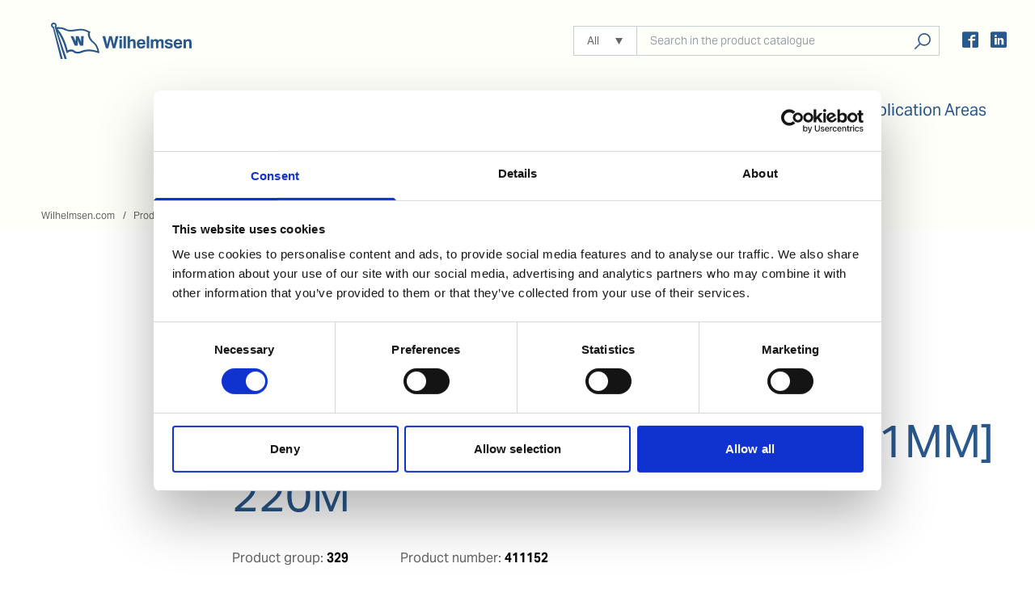

--- FILE ---
content_type: text/html; charset=utf-8
request_url: https://www.wilhelmsen.com/product-catalogue/products/ropes/high-performance-mooring-rope/acera-amundsen-sba/acera-amundsen-sba-s75-31mm-220m/
body_size: 20227
content:

<!DOCTYPE html>
<html lang="en" prefix="og: http://ogp.me/ns#">


<head>
    
<meta http-equiv="Content-Type" content="text/html; charset=utf-8">
<meta http-equiv="X-UA-Compatible" content="IE=edge">
<meta name="viewport" content="width=device-width"/>
<link rel="icon" type="image/png" href="/Static/prod/images/favicon.png"/>
<link href="/Static/prod/css/product-catalogue/MonserratFont.css?v=BeY0CFVKl87BkbISiDITe6w0keizYTxo6JNWiI1VMFg" />
<link rel="stylesheet" href="/prod/css/react.css?v=YBF35zba1HXUFkCGnuoUTAjiydNkxhiuKQEBBOzx7kk" />
        <link rel="stylesheet" href="/prod/css/main.css?v=IZkR1qjUIlLg4o2kQyV2ZkV6xnLEBMAnL5x7ZUYRe3g" />
    <script type="application/ld&#x2B;json">
        {
          "@context": "https://schema.org",
          "@type": "Organization",
          "url": "https://www.wilhelmsen.com/product-catalogue/products/ropes/high-performance-mooring-rope/acera-amundsen-sba/acera-amundsen-sba-s75-31mm-220m/",
          "logo": "https://www.wilhelmsen.com/Static/prod/images/logo--large.png"
        }
    </script>



    <title>ACERA AMUNDSEN SBA S75 [31MM] 220M</title>



<meta name="google-site-verification" content="LzZ5PmNZf7MYokcuK7x0xXtEbwm4ufU-btLeMgt0Iys"/>

<link rel="canonical" href="https://www.wilhelmsen.com/product-catalogue/products/ropes/high-performance-mooring-rope/acera-amundsen-sba/acera-amundsen-sba-s75-31mm-220m/"/>

<meta name="DC.Title" content="ACERA AMUNDSEN SBA S75 [31MM] 220M - Wilhelmsen">
<meta name="DC.Creator" content="Wilhelmsen">
            <meta name="Description" content="">

<meta name="DC.Date" content="2020-04-21">
<meta name="DC.Date.Available" content="2020-04-21">
<meta name="DC.Type" content="">
<meta name="DC.Format" content="text/html">
<meta name="DC.Identifier.URL" content="/product-catalogue/products/ropes/high-performance-mooring-rope/acera-amundsen-sba/acera-amundsen-sba-s75-31mm-220m/">
<meta name="DC.Language" content="en">
<meta name="DC.Language.Preference" content="en">
<meta name="DC.Publisher" content="Wilhelmsen">

<meta name="author" content="Wilhelmsen">
<meta name="creation_date" content="Tue, 21 Apr 2020 11:02:22 GMT">
<meta name="last-modified" content="Tue, 21 Apr 2020 11:02:22 GMT">
<meta name="revised" content="Tue, 21 Apr 2020 11:02:22 GMT">

<meta property="og:site_name" content="Wilhelmsen">
<meta property="og:title" content="ACERA AMUNDSEN SBA S75 [31MM] 220M - Wilhelmsen">
            <meta property="og:description" content=""/>

<meta property="og:type" content="website">
            <meta data-react-helmet="true" property="og:image" content="https://www.wilhelmsen.com/globalassets/ww_logo_200x135.png?width=200&amp;preset=metaimage">
            <meta data-react-helmet="true" property="og:image:secure_url" content="https://www.wilhelmsen.com/globalassets/ww_logo_200x135.png?width=200&amp;preset=metaimage">
            <meta data-react-helmet="true" property="og:image:width" content="200">
            <meta data-react-helmet="true" property="og:image:height" content="200">


<meta property="og:url" content="https://www.wilhelmsen.com/product-catalogue/products/ropes/high-performance-mooring-rope/acera-amundsen-sba/acera-amundsen-sba-s75-31mm-220m/">
<meta name="application-name" content="Wilhelmsen">


    <link rel='stylesheet' type='text/css' data-f-resource='EPiServerForms.css' href='/Util/EPiServer.Forms/EPiServerForms.css' />
<script>
!function(T,l,y){var S=T.location,k="script",D="instrumentationKey",C="ingestionendpoint",I="disableExceptionTracking",E="ai.device.",b="toLowerCase",w="crossOrigin",N="POST",e="appInsightsSDK",t=y.name||"appInsights";(y.name||T[e])&&(T[e]=t);var n=T[t]||function(d){var g=!1,f=!1,m={initialize:!0,queue:[],sv:"5",version:2,config:d};function v(e,t){var n={},a="Browser";return n[E+"id"]=a[b](),n[E+"type"]=a,n["ai.operation.name"]=S&&S.pathname||"_unknown_",n["ai.internal.sdkVersion"]="javascript:snippet_"+(m.sv||m.version),{time:function(){var e=new Date;function t(e){var t=""+e;return 1===t.length&&(t="0"+t),t}return e.getUTCFullYear()+"-"+t(1+e.getUTCMonth())+"-"+t(e.getUTCDate())+"T"+t(e.getUTCHours())+":"+t(e.getUTCMinutes())+":"+t(e.getUTCSeconds())+"."+((e.getUTCMilliseconds()/1e3).toFixed(3)+"").slice(2,5)+"Z"}(),iKey:e,name:"Microsoft.ApplicationInsights."+e.replace(/-/g,"")+"."+t,sampleRate:100,tags:n,data:{baseData:{ver:2}}}}var h=d.url||y.src;if(h){function a(e){var t,n,a,i,r,o,s,c,u,p,l;g=!0,m.queue=[],f||(f=!0,t=h,s=function(){var e={},t=d.connectionString;if(t)for(var n=t.split(";"),a=0;a<n.length;a++){var i=n[a].split("=");2===i.length&&(e[i[0][b]()]=i[1])}if(!e[C]){var r=e.endpointsuffix,o=r?e.location:null;e[C]="https://"+(o?o+".":"")+"dc."+(r||"services.visualstudio.com")}return e}(),c=s[D]||d[D]||"",u=s[C],p=u?u+"/v2/track":d.endpointUrl,(l=[]).push((n="SDK LOAD Failure: Failed to load Application Insights SDK script (See stack for details)",a=t,i=p,(o=(r=v(c,"Exception")).data).baseType="ExceptionData",o.baseData.exceptions=[{typeName:"SDKLoadFailed",message:n.replace(/\./g,"-"),hasFullStack:!1,stack:n+"\nSnippet failed to load ["+a+"] -- Telemetry is disabled\nHelp Link: https://go.microsoft.com/fwlink/?linkid=2128109\nHost: "+(S&&S.pathname||"_unknown_")+"\nEndpoint: "+i,parsedStack:[]}],r)),l.push(function(e,t,n,a){var i=v(c,"Message"),r=i.data;r.baseType="MessageData";var o=r.baseData;return o.message='AI (Internal): 99 message:"'+("SDK LOAD Failure: Failed to load Application Insights SDK script (See stack for details) ("+n+")").replace(/\"/g,"")+'"',o.properties={endpoint:a},i}(0,0,t,p)),function(e,t){if(JSON){var n=T.fetch;if(n&&!y.useXhr)n(t,{method:N,body:JSON.stringify(e),mode:"cors"});else if(XMLHttpRequest){var a=new XMLHttpRequest;a.open(N,t),a.setRequestHeader("Content-type","application/json"),a.send(JSON.stringify(e))}}}(l,p))}function i(e,t){f||setTimeout(function(){!t&&m.core||a()},500)}var e=function(){var n=l.createElement(k);n.src=h;var e=y[w];return!e&&""!==e||"undefined"==n[w]||(n[w]=e),n.onload=i,n.onerror=a,n.onreadystatechange=function(e,t){"loaded"!==n.readyState&&"complete"!==n.readyState||i(0,t)},n}();y.ld<0?l.getElementsByTagName("head")[0].appendChild(e):setTimeout(function(){l.getElementsByTagName(k)[0].parentNode.appendChild(e)},y.ld||0)}try{m.cookie=l.cookie}catch(p){}function t(e){for(;e.length;)!function(t){m[t]=function(){var e=arguments;g||m.queue.push(function(){m[t].apply(m,e)})}}(e.pop())}var n="track",r="TrackPage",o="TrackEvent";t([n+"Event",n+"PageView",n+"Exception",n+"Trace",n+"DependencyData",n+"Metric",n+"PageViewPerformance","start"+r,"stop"+r,"start"+o,"stop"+o,"addTelemetryInitializer","setAuthenticatedUserContext","clearAuthenticatedUserContext","flush"]),m.SeverityLevel={Verbose:0,Information:1,Warning:2,Error:3,Critical:4};var s=(d.extensionConfig||{}).ApplicationInsightsAnalytics||{};if(!0!==d[I]&&!0!==s[I]){var c="onerror";t(["_"+c]);var u=T[c];T[c]=function(e,t,n,a,i){var r=u&&u(e,t,n,a,i);return!0!==r&&m["_"+c]({message:e,url:t,lineNumber:n,columnNumber:a,error:i}),r},d.autoExceptionInstrumented=!0}return m}(y.cfg);function a(){y.onInit&&y.onInit(n)}(T[t]=n).queue&&0===n.queue.length?(n.queue.push(a),n.trackPageView({})):a()}(window,document,{src: "https://js.monitor.azure.com/scripts/b/ai.2.gbl.min.js", crossOrigin: "anonymous", cfg: {instrumentationKey: 'cb6cf456-b40c-4b3d-ab66-b078709b0098', disableCookiesUsage: false }});
</script>
<script>
var epi = epi||{}; epi.EPiServer = epi.EPiServer||{}; epi.EPiServer.Forms = epi.EPiServer.Forms||{};
                    epi.EPiServer.Forms.InjectFormOwnJQuery = true;epi.EPiServer.Forms.OriginalJQuery = typeof jQuery !== 'undefined' ? jQuery : undefined;
</script>

    <script src="https://use.typekit.net/qou4yas.js" async></script>
    <script>try{Typekit.load({ async: true });}catch(e){}</script>

    
        <script>
            dataLayer = [
                {
                    'clientIpAddress': '18.225.32.147',
                    'event': 'ipEvent'
                }];
        </script>
        <script>
            (function (w, d, s, l, i) {
                w[l] = w[l] || []; w[l].push({
                    'gtm.start':
                        new Date().getTime(), event: 'gtm.js'
                }); var f = d.getElementsByTagName(s)[0],
                    j = d.createElement(s), dl = l != 'dataLayer' ? '&l=' + l : ''; j.async = true; j.src =
                        'https://www.googletagmanager.com/gtm.js?id=' + i + dl; f.parentNode.insertBefore(j, f);
            })(window, document, 'script', 'dataLayer', 'GTM-PBLLFS');
        </script>

</head>

<body>
<noscript>
    <iframe src="https://www.googletagmanager.com/ns.html?id=GTM-PBLLFS"
            height="0" width="0" style="display: none; visibility: hidden">
    </iframe>
</noscript>





<header class="header">
    <div class="header__top catalogue-header-mobile-none">
        <a href="/" class="header__logo" title="Home">
            <span class="visually-hidden-accessible">
                Home
            </span>
        </a>

        <div class="header__top-column">

<form action="/product-catalogue/search-results/" method="get">                <div class="products-search header__top-search">
                    <div class="custom-select js-custom-select">
                        <label for="globalCategory" class="invisible">Select Category</label>
                        <select name="categoryId" id="globalCategory" class="custom-select__fallback-select">
                                <option value="-1">All</option>
                                <option value="24593">Pumps</option>
                                <option value="24592">Marine Chemicals</option>
                                <option value="24598">Air Tools</option>
                                <option value="24600">Workshop Equipment</option>
                                <option value="24594">Cleaning Equipment</option>
                                <option value="24596">Gases, refrigerants and cylinders</option>
                                <option value="24599">Refrigeration equipment</option>
                                <option value="24597">Welding</option>
                                <option value="24595">Environmental</option>
                                <option value="24601">Ropes</option>
                                <option value="758487">Speciality Marine Lubricants</option>
                                <option value="1621188">Marine Emission Control Solutions</option>
                        </select>
                        <div class="custom-select__widget" role="listbox">
                            <button type="button" class="custom-select__btn">
                                <span class="custom-select__label"></span>
                            </button>
                            <ul class="custom-select__list" role="presentation">
                                    <li class="custom-select__item" role="option" data-category-id="-1">
                                        All
                                    </li>
                                    <li class="custom-select__item" role="option" data-category-id="24593">
                                        Pumps
                                    </li>
                                    <li class="custom-select__item" role="option" data-category-id="24592">
                                        Marine Chemicals
                                    </li>
                                    <li class="custom-select__item" role="option" data-category-id="24598">
                                        Air Tools
                                    </li>
                                    <li class="custom-select__item" role="option" data-category-id="24600">
                                        Workshop Equipment
                                    </li>
                                    <li class="custom-select__item" role="option" data-category-id="24594">
                                        Cleaning Equipment
                                    </li>
                                    <li class="custom-select__item" role="option" data-category-id="24596">
                                        Gases, refrigerants and cylinders
                                    </li>
                                    <li class="custom-select__item" role="option" data-category-id="24599">
                                        Refrigeration equipment
                                    </li>
                                    <li class="custom-select__item" role="option" data-category-id="24597">
                                        Welding
                                    </li>
                                    <li class="custom-select__item" role="option" data-category-id="24595">
                                        Environmental
                                    </li>
                                    <li class="custom-select__item" role="option" data-category-id="24601">
                                        Ropes
                                    </li>
                                    <li class="custom-select__item" role="option" data-category-id="758487">
                                        Speciality Marine Lubricants
                                    </li>
                                    <li class="custom-select__item" role="option" data-category-id="1621188">
                                        Marine Emission Control Solutions
                                    </li>
                            </ul>
                        </div>
                    </div>
                    <div class="products-search__input-wrapper">
                        <label for="globalSearch" class="invisible">Select category</label>
                        <div id="reactAutocompleteGlobal" class="products-search__autocomplete-wrapper" data-class="products-search__input" data-type="search" data-id="globalSearch" data-name="term" data-value="" data-placeholder="Search in the product catalogue">
                            <input class="products-search__input" type="search" id="resultSearch" name="term" autocomplete="off"
                                   placeholder="Search in the product catalogue">
                        </div>
                        <button type="submit" class="products-search__btn">Search products, solutions, people</button>
                    </div>
                </div>
</form>            <span class="menuBtn"></span>
            <button type="button" class="header__top-button header__top-button--mobile">
                <span class="visually-hidden-accessible">Search products, solutions, people</span>
            </button>

            <ul class="social-list social-list--desktop">
                    <li class="social-list__item">
                        <a href="https://www.facebook.com/WilhelmsenShipsService" title="Facebook"></a>
                    </li>
                    <li class="social-list__item">
                        <a href="https://www.linkedin.com/company/wilhelmsen-ships-service/" title="Linkedin"></a>
                    </li>
            </ul>
        </div>
    </div>

    <header class="header"
            id="catalogue-header-root"
            data-front-page-title="Home"
            data-front-page-url="/"
            data-search-accessibility-text="Search products, solutions, people"
            data-current-page-id="500195">
    </header>


</header>


<!-- Breadcrumbs area start -->
        <nav class="breadcrumbs">
            <h2 class="visually-hidden-accessible">
                <span>
                    Breadcrumbs
                </span>
            </h2>
            <ul class="inner breadcrumbs__list">
                        <li class="breadcrumbs__list-item">
                            <a href="/">Wilhelmsen.com</a>
                        </li>
                        <li class="breadcrumbs__list-item">
                            <a href="/product-catalogue/products/">Products</a>
                        </li>
                        <li class="breadcrumbs__list-item">
                            <a href="/product-catalogue/products/ropes/">Ropes</a>
                        </li>
                        <li class="breadcrumbs__list-item">
                            <a href="/product-catalogue/products/ropes/high-performance-mooring-rope/">High Performance Mooring Rope</a>
                        </li>
                        <li class="breadcrumbs__list-item">
                            <a href="/product-catalogue/products/ropes/high-performance-mooring-rope/acera-amundsen-sba/">Acera Amundsen SBA&#x2122;</a>
                        </li>
            </ul>
        </nav>
<!-- Breadcrumbs area end -->

<main class="ww-main-wrapper mainArticle">
    

<div class="inner">

<article class="main-product">
<div class="print-avoid-break-inside">
    <header class="print-only print-product-header">
        <img class="logo" src="/Static/prod/images/logo-wilhelmsen-ShipServices.png" alt="Logo">
            <div class="print-product-header__brand">
                    <img src="https://media.bluestonepim.com/e4deb258-8122-4fdf-9d12-b42f3e0e812d/367f0cdb-a21e-4fbb-828a-b9e3a1decd0c/C0bTiPnIyxeyNtpiXNEYwioy2/p82hl1DBPoza1kL6JKPRNQbuJ.png?h=240&amp;w=160" alt="Timm Logo" title="Timm Logo">

            </div>
    </header>

        <figure class="headBrand">
                <img src="https://media.bluestonepim.com/e4deb258-8122-4fdf-9d12-b42f3e0e812d/367f0cdb-a21e-4fbb-828a-b9e3a1decd0c/C0bTiPnIyxeyNtpiXNEYwioy2/p82hl1DBPoza1kL6JKPRNQbuJ.png?h=240&amp;w=160" alt="Timm Logo" title="Timm Logo">

        </figure>

    <p class="main-product__last-update">Last updated: 30/04/2025 05:22:52</p>

    <h1>ACERA AMUNDSEN SBA S75 [31MM] 220M</h1>

        <section class="product__number">
            <h2 class="visually-hidden-accessible">Product Code</h2>
            <dl class="main-product__code">
                <dt class="main-product__code__term">Product group: </dt>
                <dd class="main-product__code__value">329</dd>

                <dt class="main-product__code__term">Product number: </dt>
                <dd class="main-product__code__value">411152</dd>
            </dl>
        </section>
    <div>
        <img class="hidden print-product-img" alt="Product image" src=""/>
        <p class="intro"></p>
    </div>
</div>

<div class="column primary">



<nav class="context-menu js-sticky">
    <div class="context-menu__container js-context-menu">
        <ul class="context-menu__list">
            <li class="context-menu__item">
                <a class="context-menu__link" href="#description">
                    Product information
                </a>
            </li>
                <li class="context-menu__item">
                    <a class="context-menu__link" href="#specification">
                        Specification
                    </a>
                </li>
                <li class="context-menu__item">
                    <a class="context-menu__link" href="#documents">
                        Documents
                    </a>
                </li>
        </ul>
    </div>
</nav>

<div class="main-product__article js-context-menu-sections product-description-section">

<section class="main-product__section" id="description">
    <h2>Product information</h2>





</section>

    <section class="main-product__section" id="specification">
        <h2>Specification</h2>
        <div class="print-two-columns">

                <div class="main-product__subsection">
                    <h3>General</h3>
                    <table class="main-product__table main-product__table--tech">
                            <tr>
                                <th>Material type and grade</th>
                                <td>Acera H16 (HMPE)</td>
                            </tr>
                    </table>
                </div>

                <div class="main-product__subsection">
                    <h3>Physical properties</h3>
                    <table class="main-product__table main-product__table--tech">
                            <tr>
                                <th>Density</th>
                                <td>0.97 (floating)</td>
                            </tr>
                            <tr>
                                <th>Jacketed</th>
                                <td>false</td>
                            </tr>
                            <tr>
                                <th>Line Construction </th>
                                <td>12x1 braided</td>
                            </tr>
                            <tr>
                                <th>Line Linear Density (LLD) </th>
                                <td>0.525 kg/m</td>
                            </tr>
                            <tr>
                                <th>Line Tenacity (LT) Maximum </th>
                                <td>162.9 t/kg/m</td>
                            </tr>
                            <tr>
                                <th>Line Tenacity (LT) Maximum (kN/g/m)</th>
                                <td>1.60 kN/g/m</td>
                            </tr>
                            <tr>
                                <th>Line Tenacity (LT) Measured </th>
                                <td>155.4 t/kg/m</td>
                            </tr>
                            <tr>
                                <th>Load Bearing Linear Density (LBLD) </th>
                                <td>0.49 kg/m</td>
                            </tr>
                            <tr>
                                <th>NSBF (if requested)</th>
                                <td>Not requested</td>
                            </tr>
                            <tr>
                                <th>Rotating</th>
                                <td>false</td>
                            </tr>
                            <tr>
                                <th>Splice type and design </th>
                                <td>Tension (12S/Z)x1</td>
                            </tr>
                    </table>
                </div>

                <div class="main-product__subsection">
                    <h3>Dimensions/Weight</h3>
                    <table class="main-product__table main-product__table--tech">
                            <tr>
                                <th>Diameter [mm]</th>
                                <td>31</td>
                            </tr>
                            <tr>
                                <th>Length</th>
                                <td>220</td>
                            </tr>
                            <tr>
                                <th>Length [m]</th>
                                <td>220</td>
                            </tr>
                    </table>
                </div>

                <div class="main-product__subsection">
                    <h3>Technical data</h3>
                    
                    <table class="main-product__table main-product__table--tech">
                            <tr>
                                <th>Angled Break Force (ABF) % Avg NSBF D/d = 10</th>
                                <td>194.89 (97.44)</td>
                            </tr>
                            <tr>
                                <th>Angled Break Force (ABF) % Avg NSBF D/d = 5</th>
                                <td>188.06 (94.03)</td>
                            </tr>
                            <tr>
                                <th>Angled Endurance (AE) % Avg NSBF D/d = 10</th>
                                <td>98.5</td>
                            </tr>
                            <tr>
                                <th>Angled Endurance (AE) % Avg NSBF D/d = 5</th>
                                <td>86.85</td>
                            </tr>
                            <tr>
                                <th>Average Immediate Strain (e) %LDBF:10</th>
                                <td>0.37</td>
                            </tr>
                            <tr>
                                <th>Average Immediate Strain (e) %LDBF:20</th>
                                <td>0.64</td>
                            </tr>
                            <tr>
                                <th>Average Immediate Strain (e) %LDBF:30</th>
                                <td>0.87</td>
                            </tr>
                            <tr>
                                <th>Average Immediate Strain (e) %LDBF:40</th>
                                <td>1.09</td>
                            </tr>
                            <tr>
                                <th>Average Immediate Strain (e) %LDBF:50</th>
                                <td>1.30</td>
                            </tr>
                            <tr>
                                <th>Axial Compression Resistance (ACR)</th>
                                <td>98.95% Avg NSBF</td>
                            </tr>
                            <tr>
                                <th>LDBF [kN] (from)</th>
                                <td>591</td>
                            </tr>
                            <tr>
                                <th>LDBF [kN] (up to)</th>
                                <td>765</td>
                            </tr>
                            <tr>
                                <th>LDBF [t] (from)</th>
                                <td>60.2</td>
                            </tr>
                            <tr>
                                <th>LDBF [t] (up to)</th>
                                <td>78.0</td>
                            </tr>
                            <tr>
                                <th>Line Design Break Force (LDBF)</th>
                                <td>78</td>
                            </tr>
                            <tr>
                                <th>Temperature (T) % BF at 20&#xB0;C -20C</th>
                                <td>115.3/115</td>
                            </tr>
                            <tr>
                                <th>Temperature (T) % BF at 20&#xB0;C 0C</th>
                                <td>108.4/105</td>
                            </tr>
                            <tr>
                                <th>Temperature (T) % BF at 20&#xB0;C 20C</th>
                                <td>100/100</td>
                            </tr>
                            <tr>
                                <th>Temperature (T) % BF at 20&#xB0;C 40C</th>
                                <td>97.5/95</td>
                            </tr>
                            <tr>
                                <th>Temperature (T) % BF at 20&#xB0;C 60C</th>
                                <td>87.23/90</td>
                            </tr>
                            <tr>
                                <th>Temperature (T) % BF at 20&#xB0;C 80C</th>
                                <td>61.5/82</td>
                            </tr>
                            <tr>
                                <th>Unspliced MBL [t]</th>
                                <td>83.6</td>
                            </tr>
                    </table>
                    
                </div>

                <div class="main-product__subsection">
                    <h3>Performance data</h3>
                    
                    <table class="main-product__table main-product__table--tech">
                            <tr>
                                <th>DNVGL</th>
                                <td>Y</td>
                            </tr>
                            <tr>
                                <th>SBA</th>
                                <td>Y</td>
                            </tr>
                            <tr>
                                <th>Strength adjustment</th>
                                <td>10%</td>
                            </tr>
                            <tr>
                                <th>Var Range From</th>
                                <td>100%</td>
                            </tr>
                            <tr>
                                <th>Var Range To</th>
                                <td>105%</td>
                            </tr>
                    </table>
                    
                </div>
        </div>
    </section>





    <section class="main-product__section" id="documents">
        <h2>Documents</h2>
        <ul>
                <li class="main-product__document">
                    <span class="main-product__document__link">
                        <a class="products-link--inverted products-icon products-icon--file-pdf" href="https://media.bluestonepim.com/e4deb258-8122-4fdf-9d12-b42f3e0e812d/302dd48f-ca7e-41a5-b8bb-ab582b08d109/bpMPhdlaEt9yWngc2Zjn9DJGo/76qTUSDlbJBCxCgrOvwvsEsxr.pdf">
                            <span class="visually-hidden-accessible">(PDF) </span>SDoC and MD for IHM
                        </a>
                    </span>
                </li>
                <li class="main-product__document">
                    <span class="main-product__document__link">
                        <a class="products-link--inverted products-icon products-icon--file-pdf" href="https://media.bluestonepim.com/e4deb258-8122-4fdf-9d12-b42f3e0e812d/42fcc5d9-5bd1-4505-bf68-05c5cc411679/0ZiawnUub7j8fzjC3gAyP1n3z/dMk885xvTOyFuy4E9aav5QRwg.pdf">
                            <span class="visually-hidden-accessible">(PDF) </span>SDoC411152
                        </a>
                    </span>
                </li>
                <li class="main-product__document">
                    <span class="main-product__document__link">
                        <a class="products-link--inverted products-icon products-icon--file-pdf" href="https://media.bluestonepim.com/e4deb258-8122-4fdf-9d12-b42f3e0e812d/faa84bea-312c-40e3-89c0-91c3e302d98c/KgLFfRZNSJ0gPAxg73viqM7Ql/ow700Q6LCgmL8YhddxEL3cX7a.pdf">
                            <span class="visually-hidden-accessible">(PDF) </span>Wilhelmsen_Use and Care Acera Amundsen_tags
                        </a>
                    </span>
                </li>
        </ul>
    </section>


</div>
</div>
</article>

<aside class="column secondary">
    <div class="main-product__share">
        <ul class="main-product__share__list">
            <li class="main-product__share__item">
                <a href="javascript:window.print()" class="products-link--inverted products-icon products-icon--print --require-recaptcha">
                    Print
                </a>
            </li>
            <li class="main-product__share__item">
                <a href="https://www.wilhelmsen.com/product-catalogue/products/ropes/high-performance-mooring-rope/acera-amundsen-sba/acera-amundsen-sba-s75-31mm-220m/?downloadPdf=true" class="products-link--inverted products-icon products-icon--file-pdf --require-recaptcha" target="_blank">
                    PDF
                </a>
            </li>
        </ul>
    </div>

        <div class="cta contact">
            


<section class = "one editorial" >
    <h2 class="serif-heading text--blue">
        <span></span>
    </h2>
    <div id="contactExpertId"
         data-form-url="/contacts-locations/contact-form/">
    </div>
</section>

<section class = "contact-block one" >
        <h2 class="contact-block__maintitle"></h2>
        <ul class="contact-points">
                    <li class="contact-points__item">
                        


<section class = "contact-block one" >
        <h3 class="contact-block__subtitle"></h3>
        <ul class="contact-points">
        </ul>
</section>
                    </li>
                    <li class="contact-points__item fast">
                        





            <form method="post" novalidate="novalidate"
            data-f-metadata="" aria-labelledby="fbb034ef-8d55-4140-8ed4-75ac4678951e_label"
            enctype="multipart/form-data" class="EPiServerForms ValidationSuccess" data-f-type="form" id="fbb034ef-8d55-4140-8ed4-75ac4678951e">



<script type="text/javascript" >
        // This view acts as a rendering template to render InitScript(and server-side Form's descriptor) in FormContainerBlock's client-side for Form[fbb034ef-8d55-4140-8ed4-75ac4678951e].
        // TECHNOTE: all serverside (paths, dynamic values) of EPiServerForms will be transfered to client side here in this section.
    (function initializeOnRenderingFormDescriptor() {
        // each workingFormInfo is store inside epi.EPiServer.Forms, lookup by its FormGuid
        var workingFormInfo=epi.EPiServer.Forms["fbb034ef-8d55-4140-8ed4-75ac4678951e"] ={
            Id: "fbb034ef-8d55-4140-8ed4-75ac4678951e" ,
            Name: "Ships Service -  contact form" ,
            // whether this Form can be submitted which relates to the visitor's data (cookie, identity) and Form's settings (AllowAnonymous, AllowXXX)
            SubmittableStatus: {"submittable":true,"message":""},
            ConfirmMessage: "",
            ResetConfirmMessage : "",
            ShowNavigationBar : true,
            FocusOnForm: false,
            ShowSummarizedData : false,
            // serialize the dependency configuration of this form to clientside
            DependenciesInfo : JSON.parse("[]"),
            // keep all fieldName which are not satisfied the field dependency conditions
            DependencyInactiveElements: [],
            // Validation info, for executing validating on client side
            ValidationInfo : JSON.parse("[{\"targetElementName\":\"__field_817418\",\"targetElementId\":\"97335110-e766-462c-87b5-63eada1ce370\",\"validators\":[{\"type\":\"EPiServer.Forms.Implementation.Validation.RequiredValidator\",\"description\":null,\"model\":{\"message\":\"This field is required.\",\"validationCssClass\":\"ValidationRequired\",\"additionalAttributes\":{\"required\":\"\",\"aria-required\":\"true\"}}}]},{\"targetElementName\":\"__field_2957\",\"targetElementId\":\"62afa02d-ba9f-4fda-a0d1-4d35083d7c90\",\"validators\":[{\"type\":\"EPiServer.Forms.Implementation.Validation.RequiredValidator\",\"description\":null,\"model\":{\"message\":\"This field is required.\",\"validationCssClass\":\"ValidationRequired\",\"additionalAttributes\":{\"required\":\"\",\"aria-required\":\"true\"}}},{\"type\":\"EPiServer.Forms.Implementation.Validation.EmailValidator\",\"description\":null,\"model\":{\"jsPattern\":\"^((([a-zA-Z]|\\\\d|[!#\\\\$%\u0026\u0027\\\\*\\\\+\\\\-\\\\/=\\\\?\\\\^_`{\\\\|}~]|[\\\\u00A0-\\\\uD7FF\\\\uF900-\\\\uFDCF\\\\uFDF0-\\\\uFFEF])+(\\\\.([a-zA-Z]|\\\\d|[!#\\\\$%\u0026\u0027\\\\*\\\\+\\\\-\\\\/=\\\\?\\\\^_`{\\\\|}~]|[\\\\u00A0-\\\\uD7FF\\\\uF900-\\\\uFDCF\\\\uFDF0-\\\\uFFEF])+)*)|((\\\\x22)((((\\\\x20|\\\\x09)*(\\\\x0d\\\\x0a))?(\\\\x20|\\\\x09)+)?(([\\\\x01-\\\\x08\\\\x0b\\\\x0c\\\\x0e-\\\\x1f\\\\x7f]|\\\\x21|[\\\\x23-\\\\x5b]|[\\\\x5d-\\\\x7e]|[\\\\u00A0-\\\\uD7FF\\\\uF900-\\\\uFDCF\\\\uFDF0-\\\\uFFEF])|(\\\\\\\\([\\\\x01-\\\\x09\\\\x0b\\\\x0c\\\\x0d-\\\\x7f]|[\\\\u00A0-\\\\uD7FF\\\\uF900-\\\\uFDCF\\\\uFDF0-\\\\uFFEF]))))*(((\\\\x20|\\\\x09)*(\\\\x0d\\\\x0a))?(\\\\x20|\\\\x09)+)?(\\\\x22)))@((([a-zA-Z]|\\\\d|[\\\\u00A0-\\\\uD7FF\\\\uF900-\\\\uFDCF\\\\uFDF0-\\\\uFFEF])|(([a-zA-Z]|\\\\d|[\\\\u00A0-\\\\uD7FF\\\\uF900-\\\\uFDCF\\\\uFDF0-\\\\uFFEF])([a-zA-Z]|\\\\d|-|\\\\.|_|~|[\\\\u00A0-\\\\uD7FF\\\\uF900-\\\\uFDCF\\\\uFDF0-\\\\uFFEF])*([a-zA-Z]|\\\\d|[\\\\u00A0-\\\\uD7FF\\\\uF900-\\\\uFDCF\\\\uFDF0-\\\\uFFEF])))\\\\.)+(([a-zA-Z]|[\\\\u00A0-\\\\uD7FF\\\\uF900-\\\\uFDCF\\\\uFDF0-\\\\uFFEF])|(([a-zA-Z]|[\\\\u00A0-\\\\uD7FF\\\\uF900-\\\\uFDCF\\\\uFDF0-\\\\uFFEF])([a-zA-Z]|\\\\d|-|\\\\.|_|~|[\\\\u00A0-\\\\uD7FF\\\\uF900-\\\\uFDCF\\\\uFDF0-\\\\uFFEF])*([a-zA-Z]|[\\\\u00A0-\\\\uD7FF\\\\uF900-\\\\uFDCF\\\\uFDF0-\\\\uFFEF])))$\",\"dotNetPattern\":\"^((([a-zA-Z]|\\\\d|[!#\\\\$%\u0026\u0027\\\\*\\\\+\\\\-\\\\/=\\\\?\\\\^_`{\\\\|}~]|[\\\\u00A0-\\\\uD7FF\\\\uF900-\\\\uFDCF\\\\uFDF0-\\\\uFFEF])+(\\\\.([a-zA-Z]|\\\\d|[!#\\\\$%\u0026\u0027\\\\*\\\\+\\\\-\\\\/=\\\\?\\\\^_`{\\\\|}~]|[\\\\u00A0-\\\\uD7FF\\\\uF900-\\\\uFDCF\\\\uFDF0-\\\\uFFEF])+)*)|((\\\\x22)((((\\\\x20|\\\\x09)*(\\\\x0d\\\\x0a))?(\\\\x20|\\\\x09)+)?(([\\\\x01-\\\\x08\\\\x0b\\\\x0c\\\\x0e-\\\\x1f\\\\x7f]|\\\\x21|[\\\\x23-\\\\x5b]|[\\\\x5d-\\\\x7e]|[\\\\u00A0-\\\\uD7FF\\\\uF900-\\\\uFDCF\\\\uFDF0-\\\\uFFEF])|(\\\\\\\\([\\\\x01-\\\\x09\\\\x0b\\\\x0c\\\\x0d-\\\\x7f]|[\\\\u00A0-\\\\uD7FF\\\\uF900-\\\\uFDCF\\\\uFDF0-\\\\uFFEF]))))*(((\\\\x20|\\\\x09)*(\\\\x0d\\\\x0a))?(\\\\x20|\\\\x09)+)?(\\\\x22)))@((([a-zA-Z]|\\\\d|[\\\\u00A0-\\\\uD7FF\\\\uF900-\\\\uFDCF\\\\uFDF0-\\\\uFFEF])|(([a-zA-Z]|\\\\d|[\\\\u00A0-\\\\uD7FF\\\\uF900-\\\\uFDCF\\\\uFDF0-\\\\uFFEF])([a-zA-Z]|\\\\d|-|\\\\.|_|~|[\\\\u00A0-\\\\uD7FF\\\\uF900-\\\\uFDCF\\\\uFDF0-\\\\uFFEF])*([a-zA-Z]|\\\\d|[\\\\u00A0-\\\\uD7FF\\\\uF900-\\\\uFDCF\\\\uFDF0-\\\\uFFEF])))\\\\.)+(([a-zA-Z]|[\\\\u00A0-\\\\uD7FF\\\\uF900-\\\\uFDCF\\\\uFDF0-\\\\uFFEF])|(([a-zA-Z]|[\\\\u00A0-\\\\uD7FF\\\\uF900-\\\\uFDCF\\\\uFDF0-\\\\uFFEF])([a-zA-Z]|\\\\d|-|\\\\.|_|~|[\\\\u00A0-\\\\uD7FF\\\\uF900-\\\\uFDCF\\\\uFDF0-\\\\uFFEF])*([a-zA-Z]|[\\\\u00A0-\\\\uD7FF\\\\uF900-\\\\uFDCF\\\\uFDF0-\\\\uFFEF])))$\",\"message\":\"Enter a valid email address.\",\"validationCssClass\":null,\"additionalAttributes\":null}}]},{\"targetElementName\":\"__field_817420\",\"targetElementId\":\"3c57c697-282b-4d2d-ae32-4de2579c4ac2\",\"validators\":[{\"type\":\"EPiServer.Forms.Implementation.Validation.RequiredValidator\",\"description\":null,\"model\":{\"message\":\"This field is required.\",\"validationCssClass\":\"ValidationRequired\",\"additionalAttributes\":{\"required\":\"\",\"aria-required\":\"true\"}}}]},{\"targetElementName\":\"__field_956103\",\"targetElementId\":\"bb183730-7c18-4779-ab38-46fc5a0e455c\",\"validators\":[{\"type\":\"EPiServer.Forms.Implementation.Validation.RequiredValidator\",\"description\":null,\"model\":{\"message\":\"This field is required.\",\"validationCssClass\":\"ValidationRequired\",\"additionalAttributes\":{\"required\":\"\",\"aria-required\":\"true\"}}}]},{\"targetElementName\":\"__field_885346\",\"targetElementId\":\"f638cde6-4a1b-4d3b-afe0-90b4c3846e59\",\"validators\":[{\"type\":\"EPiServer.Forms.Implementation.Validation.RequiredValidator\",\"description\":null,\"model\":{\"message\":\"This field is required.\",\"validationCssClass\":\"ValidationRequired\",\"additionalAttributes\":{\"required\":\"\",\"aria-required\":\"true\"}}}]},{\"targetElementName\":\"__field_1301944\",\"targetElementId\":\"5b8734b2-0506-46c3-8218-fe8b8c494154\",\"validators\":[{\"type\":\"EPiServer.Forms.Implementation.Validation.CaptchaValidator\",\"description\":null,\"model\":{\"message\":\"Enter the characters you see in the picture.\",\"validationCssClass\":null,\"additionalAttributes\":null}}]}]"),
            // Steps information for driving multiple-step Forms.
            StepsInfo : {
                Steps: [{"index":0,"attachedUrl":"","dependField":null,"dependCondition":null,"isActive":true,"attachedContentLink":"","dependValue":"","elementName":"__field_","guid":"00000000-0000-0000-0000-000000000000"},{"index":1,"attachedUrl":"","dependField":null,"dependCondition":null,"isActive":true,"attachedContentLink":"","dependValue":null,"elementName":"__field_1065190","guid":"6ffbc41e-19a2-407c-8810-912ff7c8e113"}]
            },
            FieldsExcludedInSubmissionSummary: [],
            ElementsInfo: JSON.parse("{\"__field_817418\":{\"type\":\"EPiServer.Forms.Implementation.Elements.TextboxElementBlock\",\"friendlyName\":\"Name\",\"customBinding\":false},\"__field_2957\":{\"type\":\"EPiServer.Forms.Implementation.Elements.TextboxElementBlock\",\"friendlyName\":\"Email\",\"customBinding\":false},\"__field_817423\":{\"type\":\"EPiServer.Forms.Implementation.Elements.TextboxElementBlock\",\"friendlyName\":\"Contact number\",\"customBinding\":false},\"__field_817420\":{\"type\":\"EPiServer.Forms.Implementation.Elements.TextboxElementBlock\",\"friendlyName\":\"Company\",\"customBinding\":false},\"__field_817422\":{\"type\":\"EPiServer.Forms.Implementation.Elements.TextboxElementBlock\",\"friendlyName\":\"Job title\",\"customBinding\":false},\"__field_956103\":{\"type\":\"EPiServer.Forms.Implementation.Elements.SelectionElementBlock\",\"friendlyName\":\"Country (Dropdown)\",\"customBinding\":false},\"__field_885346\":{\"type\":\"EPiServer.Forms.Implementation.Elements.SelectionElementBlock\",\"friendlyName\":\"Type of Enquiry\",\"customBinding\":false},\"__field_2964\":{\"type\":\"EPiServer.Forms.Implementation.Elements.TextboxElementBlock\",\"friendlyName\":\"Enquiry\",\"customBinding\":false},\"__field_1580066\":{\"type\":\"Wilhelmsen.Web.Domain.Models.Blocks.CustomFormElements.CheckboxElementBlock\",\"friendlyName\":\"Marketing Consent\",\"customBinding\":false},\"__field_2962\":{\"type\":\"EPiServer.Forms.Implementation.Elements.SubmitButtonElementBlock\",\"friendlyName\":\"Submit button\",\"customBinding\":false}}"),
            DataSubmitController: "/EPiServer.Forms/DataSubmit",
        };
        /// TECHNOTE: Calculation at FormInfo level, and these values will be static input for later processing.
        workingFormInfo.StepsInfo.FormHasNoStep_VirtualStepCreated=true; // this FLAG will be true, if Editor does not put any FormStep. Engine will create a virtual step, with empty GUID
        workingFormInfo.StepsInfo.FormHasNothing=false; // this FLAG will be true if FormContainer has no element at all
        workingFormInfo.StepsInfo.AllStepsAreNotLinked=true; // this FLAG will be true, if all steps all have contentLink= ="" (emptyString)

        epi.EPiServer.SystemSettings = {
            RequestVerification: {
                FormFieldName: "__RequestVerificationToken",
                HeaderName: "RequestVerificationToken"
            }
        };
    })();
</script>
        <input type="hidden" class="Form__Element Form__SystemElement FormHidden FormHideInSummarized" name="__FormGuid" value="fbb034ef-8d55-4140-8ed4-75ac4678951e" data-f-type="hidden" />
        <input type="hidden" class="Form__Element Form__SystemElement FormHidden FormHideInSummarized" name="__FormHostedPage" value="500195" data-f-type="hidden" />
        <input type="hidden" class="Form__Element Form__SystemElement FormHidden FormHideInSummarized" name="__FormLanguage" value="en" data-f-type="hidden" />
        <input type="hidden" class="Form__Element Form__SystemElement FormHidden FormHideInSummarized" name="__FormCurrentStepIndex" value="0" data-f-type="hidden" />
        <input type="hidden" class="Form__Element Form__SystemElement FormHidden FormHideInSummarized" name="__FormSubmissionId" value="" data-f-type="hidden" />
<input name="__RequestVerificationToken" type="hidden" value="CfDJ8GxHZ_Ba6j9JlVZ10r6DBiC_sG3SxiQ2PkaCeCVQxaTkcLtG6bQL63Ul5r782PG9-L6EDDGqTG417mL66SzI50jy5rcN2W2vlzw5WZSxol4mrdM-djYGr8wcj-QxvmSgkbawx6UqwfrBAln_SDOgXPQ" />            <h2 class="Form__Title" id="fbb034ef-8d55-4140-8ed4-75ac4678951e_label">For all enquiries</h2>
            <aside class="Form__Description">Answer these questions about your request and we&#x27;ll get back to you as soon as possible.</aside>
        <div class="Form__Status">
            <div role="status" class="Form__Status__Message hide" data-f-form-statusmessage>
                
            </div>
        </div>
        <div data-f-mainbody class="Form__MainBody">
                <section id="__field_" data-f-type="step" data-f-element-name="__field_" class="Form__Element FormStep Form__Element--NonData " data-f-stepindex="0" data-f-element-nondata>
                    <!-- Each FormStep groups the elements below it til the next FormStep -->



<div class="Form__Element FormTextbox ValidationRequired" data-f-element-name="__field_817418" data-f-type="textbox">    <label for="97335110-e766-462c-87b5-63eada1ce370" class="Form__Element__Caption">Name</label>
    <input name="__field_817418" id="97335110-e766-462c-87b5-63eada1ce370" type="text" class="FormTextbox__Input" 
           aria-describedby="__field_817418_desc"
           placeholder=""  required aria-required="true" data-f-datainput
           autocomplete="off"/>
<span class="Form__Element__ValidationError hidden" data-f-linked-name="__field_817418" data-f-validationerror="" id="__field_817418_desc" role="alert"></span></div>


<div class="Form__Element FormTextbox ValidationRequired" data-f-element-name="__field_2957" data-f-type="textbox">    <label for="62afa02d-ba9f-4fda-a0d1-4d35083d7c90" class="Form__Element__Caption">Business email</label>
    <input name="__field_2957" id="62afa02d-ba9f-4fda-a0d1-4d35083d7c90" type="text" class="FormTextbox__Input" 
           aria-describedby="__field_2957_desc"
           placeholder="Your email is required"  required aria-required="true" data-f-datainput
           autocomplete="off"/>
<span class="Form__Element__ValidationError hidden" data-f-linked-name="__field_2957" data-f-validationerror="" id="__field_2957_desc" role="alert"></span></div>


<div class="Form__Element FormTextbox" data-f-element-name="__field_817423" data-f-type="textbox">    <label for="cc77c8ea-1fdc-44c1-961f-362815086340" class="Form__Element__Caption">Contact number</label>
    <input name="__field_817423" id="cc77c8ea-1fdc-44c1-961f-362815086340" type="text" class="FormTextbox__Input" 
           aria-describedby="__field_817423_desc"
           placeholder=""  data-f-datainput
           autocomplete="off"/>
<span class="Form__Element__ValidationError hidden" data-f-linked-name="__field_817423" data-f-validationerror="" id="__field_817423_desc" role="alert"></span></div>                </section>
                <section id="__field_1065190" data-f-type="step" data-f-element-name="__field_1065190" class="Form__Element FormStep Form__Element--NonData hide" data-f-stepindex="1" data-f-element-nondata>



    <h3 class="FormStep__Title"></h3>
    <aside class="FormStep__Description"></aside>
                    <!-- Each FormStep groups the elements below it til the next FormStep -->



<div class="Form__Element FormTextbox ValidationRequired" data-f-element-name="__field_817420" data-f-type="textbox">    <label for="3c57c697-282b-4d2d-ae32-4de2579c4ac2" class="Form__Element__Caption">Company</label>
    <input name="__field_817420" id="3c57c697-282b-4d2d-ae32-4de2579c4ac2" type="text" class="FormTextbox__Input" 
           aria-describedby="__field_817420_desc"
           placeholder=""  required aria-required="true" data-f-datainput
           autocomplete="off"/>
<span class="Form__Element__ValidationError hidden" data-f-linked-name="__field_817420" data-f-validationerror="" id="__field_817420_desc" role="alert"></span></div>


<div class="Form__Element FormTextbox" data-f-element-name="__field_817422" data-f-type="textbox">    <label for="2a94c4be-9538-4e17-ba12-8339f08725d5" class="Form__Element__Caption">Job title</label>
    <input name="__field_817422" id="2a94c4be-9538-4e17-ba12-8339f08725d5" type="text" class="FormTextbox__Input" 
           aria-describedby="__field_817422_desc"
           placeholder=""  data-f-datainput
           autocomplete="off"/>
<span class="Form__Element__ValidationError hidden" data-f-linked-name="__field_817422" data-f-validationerror="" id="__field_817422_desc" role="alert"></span></div>


<div class="Form__Element FormSelection ValidationRequired" data-f-element-name="__field_956103" data-f-type="selection">    <label for="bb183730-7c18-4779-ab38-46fc5a0e455c" class="Form__Element__Caption">Select your Country:</label>
    <select name="__field_956103" id="bb183730-7c18-4779-ab38-46fc5a0e455c"   required aria-required="true" data-f-datainput
            aria-describedby="__field_956103_desc"
            autocomplete="off">
        <option disabled="disabled" selected=&quot;selected&quot; value="">
            -- Select an option --
        </option>
            <option value="Afghanistan"   data-f-datainput>Afghanistan</option>
            <option value="Albania"   data-f-datainput>Albania</option>
            <option value="Algeria"   data-f-datainput>Algeria</option>
            <option value="Andorra"   data-f-datainput>Andorra</option>
            <option value="Angola"   data-f-datainput>Angola</option>
            <option value="Antigua and Barbuda"   data-f-datainput>Antigua and Barbuda</option>
            <option value="Argentina"   data-f-datainput>Argentina</option>
            <option value="Armenia"   data-f-datainput>Armenia</option>
            <option value="Australia"   data-f-datainput>Australia</option>
            <option value="Austria"   data-f-datainput>Austria</option>
            <option value="Azerbaijan"   data-f-datainput>Azerbaijan</option>
            <option value="Bahamas"   data-f-datainput>Bahamas</option>
            <option value="Bahrain"   data-f-datainput>Bahrain</option>
            <option value="Bangladesh"   data-f-datainput>Bangladesh</option>
            <option value="Barbados"   data-f-datainput>Barbados</option>
            <option value="Belarus"   data-f-datainput>Belarus</option>
            <option value="Belgium"   data-f-datainput>Belgium</option>
            <option value="Belize"   data-f-datainput>Belize</option>
            <option value="Benin"   data-f-datainput>Benin</option>
            <option value="Bhutan"   data-f-datainput>Bhutan</option>
            <option value="Bolivia"   data-f-datainput>Bolivia</option>
            <option value="Bosnia and Herzegovina"   data-f-datainput>Bosnia and Herzegovina</option>
            <option value="Botswana"   data-f-datainput>Botswana</option>
            <option value="Brazil"   data-f-datainput>Brazil</option>
            <option value="Brunei"   data-f-datainput>Brunei</option>
            <option value="Bulgaria"   data-f-datainput>Bulgaria</option>
            <option value="Burkina Faso"   data-f-datainput>Burkina Faso</option>
            <option value="Burundi"   data-f-datainput>Burundi</option>
            <option value="C&#xF4;te d&#x27;Ivoire"   data-f-datainput>C&#xF4;te d&#x27;Ivoire</option>
            <option value="Cabo Verde"   data-f-datainput>Cabo Verde</option>
            <option value="Cambodia"   data-f-datainput>Cambodia</option>
            <option value="Cameroon"   data-f-datainput>Cameroon</option>
            <option value="Canada"   data-f-datainput>Canada</option>
            <option value="Central African Republic"   data-f-datainput>Central African Republic</option>
            <option value="Chad"   data-f-datainput>Chad</option>
            <option value="Chile"   data-f-datainput>Chile</option>
            <option value="China"   data-f-datainput>China</option>
            <option value="Colombia"   data-f-datainput>Colombia</option>
            <option value="Comoros"   data-f-datainput>Comoros</option>
            <option value="Congo"   data-f-datainput>Congo</option>
            <option value="Costa Rica"   data-f-datainput>Costa Rica</option>
            <option value="Croatia"   data-f-datainput>Croatia</option>
            <option value="Cuba"   data-f-datainput>Cuba</option>
            <option value="Cyprus"   data-f-datainput>Cyprus</option>
            <option value="Czech Republic"   data-f-datainput>Czech Republic</option>
            <option value="Democratic Republic of the Congo"   data-f-datainput>Democratic Republic of the Congo</option>
            <option value="Denmark"   data-f-datainput>Denmark</option>
            <option value="Djibouti"   data-f-datainput>Djibouti</option>
            <option value="Dominica"   data-f-datainput>Dominica</option>
            <option value="Dominican Republic"   data-f-datainput>Dominican Republic</option>
            <option value="Ecuador"   data-f-datainput>Ecuador</option>
            <option value="Egypt"   data-f-datainput>Egypt</option>
            <option value="El Salvador"   data-f-datainput>El Salvador</option>
            <option value="Equatorial Guinea"   data-f-datainput>Equatorial Guinea</option>
            <option value="Eritrea"   data-f-datainput>Eritrea</option>
            <option value="Estonia"   data-f-datainput>Estonia</option>
            <option value="Eswatini"   data-f-datainput>Eswatini</option>
            <option value="Ethiopia"   data-f-datainput>Ethiopia</option>
            <option value="Fiji"   data-f-datainput>Fiji</option>
            <option value="Finland"   data-f-datainput>Finland</option>
            <option value="France"   data-f-datainput>France</option>
            <option value="Gabon"   data-f-datainput>Gabon</option>
            <option value="Gambia"   data-f-datainput>Gambia</option>
            <option value="Georgia"   data-f-datainput>Georgia</option>
            <option value="Germany"   data-f-datainput>Germany</option>
            <option value="Ghana"   data-f-datainput>Ghana</option>
            <option value="Greece"   data-f-datainput>Greece</option>
            <option value="Grenada"   data-f-datainput>Grenada</option>
            <option value="Guatemala"   data-f-datainput>Guatemala</option>
            <option value="Guinea"   data-f-datainput>Guinea</option>
            <option value="Guinea-Bissau"   data-f-datainput>Guinea-Bissau</option>
            <option value="Guyana"   data-f-datainput>Guyana</option>
            <option value="Haiti"   data-f-datainput>Haiti</option>
            <option value="Holy See"   data-f-datainput>Holy See</option>
            <option value="Honduras"   data-f-datainput>Honduras</option>
            <option value="Hungary"   data-f-datainput>Hungary</option>
            <option value="Iceland"   data-f-datainput>Iceland</option>
            <option value="India"   data-f-datainput>India</option>
            <option value="Indonesia"   data-f-datainput>Indonesia</option>
            <option value="Iran"   data-f-datainput>Iran</option>
            <option value="Iraq"   data-f-datainput>Iraq</option>
            <option value="Ireland"   data-f-datainput>Ireland</option>
            <option value="Israel"   data-f-datainput>Israel</option>
            <option value="Italy"   data-f-datainput>Italy</option>
            <option value="Jamaica"   data-f-datainput>Jamaica</option>
            <option value="Japan"   data-f-datainput>Japan</option>
            <option value="Jordan"   data-f-datainput>Jordan</option>
            <option value="Kazakhstan"   data-f-datainput>Kazakhstan</option>
            <option value="Kenya"   data-f-datainput>Kenya</option>
            <option value="Kiribati"   data-f-datainput>Kiribati</option>
            <option value="Kuwait"   data-f-datainput>Kuwait</option>
            <option value="Kyrgyzstan"   data-f-datainput>Kyrgyzstan</option>
            <option value="Laos"   data-f-datainput>Laos</option>
            <option value="Latvia"   data-f-datainput>Latvia</option>
            <option value="Lebanon"   data-f-datainput>Lebanon</option>
            <option value="Lesotho"   data-f-datainput>Lesotho</option>
            <option value="Liberia"   data-f-datainput>Liberia</option>
            <option value="Libya"   data-f-datainput>Libya</option>
            <option value="Liechtenstein"   data-f-datainput>Liechtenstein</option>
            <option value="Lithuania"   data-f-datainput>Lithuania</option>
            <option value="Luxembourg"   data-f-datainput>Luxembourg</option>
            <option value="Madagascar"   data-f-datainput>Madagascar</option>
            <option value="Malawi"   data-f-datainput>Malawi</option>
            <option value="Malaysia"   data-f-datainput>Malaysia</option>
            <option value="Maldives"   data-f-datainput>Maldives</option>
            <option value="Mali"   data-f-datainput>Mali</option>
            <option value="Malta"   data-f-datainput>Malta</option>
            <option value="Marshall Islands"   data-f-datainput>Marshall Islands</option>
            <option value="Mauritania"   data-f-datainput>Mauritania</option>
            <option value="Mauritius"   data-f-datainput>Mauritius</option>
            <option value="Mexico"   data-f-datainput>Mexico</option>
            <option value="Micronesia"   data-f-datainput>Micronesia</option>
            <option value="Moldova"   data-f-datainput>Moldova</option>
            <option value="Monaco"   data-f-datainput>Monaco</option>
            <option value="Mongolia"   data-f-datainput>Mongolia</option>
            <option value="Montenegro"   data-f-datainput>Montenegro</option>
            <option value="Morocco"   data-f-datainput>Morocco</option>
            <option value="Mozambique"   data-f-datainput>Mozambique</option>
            <option value="Myanmar"   data-f-datainput>Myanmar</option>
            <option value="Namibia"   data-f-datainput>Namibia</option>
            <option value="Nauru"   data-f-datainput>Nauru</option>
            <option value="Nepal"   data-f-datainput>Nepal</option>
            <option value="Netherlands"   data-f-datainput>Netherlands</option>
            <option value="New Zealand"   data-f-datainput>New Zealand</option>
            <option value="Nicaragua"   data-f-datainput>Nicaragua</option>
            <option value="Niger"   data-f-datainput>Niger</option>
            <option value="Nigeria"   data-f-datainput>Nigeria</option>
            <option value="North Korea"   data-f-datainput>North Korea</option>
            <option value="North Macedonia"   data-f-datainput>North Macedonia</option>
            <option value="Norway"   data-f-datainput>Norway</option>
            <option value="Oman"   data-f-datainput>Oman</option>
            <option value="Pakistan"   data-f-datainput>Pakistan</option>
            <option value="Palau"   data-f-datainput>Palau</option>
            <option value="Palestine State"   data-f-datainput>Palestine State</option>
            <option value="Panama"   data-f-datainput>Panama</option>
            <option value="Papua New Guinea"   data-f-datainput>Papua New Guinea</option>
            <option value="Paraguay"   data-f-datainput>Paraguay</option>
            <option value="Peru"   data-f-datainput>Peru</option>
            <option value="Philippines"   data-f-datainput>Philippines</option>
            <option value="Poland"   data-f-datainput>Poland</option>
            <option value="Portugal"   data-f-datainput>Portugal</option>
            <option value="Qatar"   data-f-datainput>Qatar</option>
            <option value="Romania"   data-f-datainput>Romania</option>
            <option value="Russia"   data-f-datainput>Russia</option>
            <option value="Rwanda"   data-f-datainput>Rwanda</option>
            <option value="Saint Kitts and Nevis"   data-f-datainput>Saint Kitts and Nevis</option>
            <option value="Saint Lucia"   data-f-datainput>Saint Lucia</option>
            <option value="Saint Vincent and the Grenadines"   data-f-datainput>Saint Vincent and the Grenadines</option>
            <option value="Samoa"   data-f-datainput>Samoa</option>
            <option value="San Marino"   data-f-datainput>San Marino</option>
            <option value="Sao Tome and Principe"   data-f-datainput>Sao Tome and Principe</option>
            <option value="Saudi Arabia"   data-f-datainput>Saudi Arabia</option>
            <option value="Senegal"   data-f-datainput>Senegal</option>
            <option value="Serbia"   data-f-datainput>Serbia</option>
            <option value="Seychelles"   data-f-datainput>Seychelles</option>
            <option value="Sierra Leone"   data-f-datainput>Sierra Leone</option>
            <option value="Singapore"   data-f-datainput>Singapore</option>
            <option value="Slovakia"   data-f-datainput>Slovakia</option>
            <option value="Slovenia"   data-f-datainput>Slovenia</option>
            <option value="Solomon Islands"   data-f-datainput>Solomon Islands</option>
            <option value="Somalia"   data-f-datainput>Somalia</option>
            <option value="South Africa"   data-f-datainput>South Africa</option>
            <option value="South Korea"   data-f-datainput>South Korea</option>
            <option value="South Sudan"   data-f-datainput>South Sudan</option>
            <option value="Spain"   data-f-datainput>Spain</option>
            <option value="Sri Lanka&#x9;"   data-f-datainput>Sri Lanka&#x9;</option>
            <option value="Sudan"   data-f-datainput>Sudan</option>
            <option value="Suriname"   data-f-datainput>Suriname</option>
            <option value="Sweden"   data-f-datainput>Sweden</option>
            <option value="Switzerland"   data-f-datainput>Switzerland</option>
            <option value="Syria"   data-f-datainput>Syria</option>
            <option value="Tajikistan"   data-f-datainput>Tajikistan</option>
            <option value="Tanzania"   data-f-datainput>Tanzania</option>
            <option value="Thailand"   data-f-datainput>Thailand</option>
            <option value="Timor-Leste"   data-f-datainput>Timor-Leste</option>
            <option value="Togo"   data-f-datainput>Togo</option>
            <option value="Tonga"   data-f-datainput>Tonga</option>
            <option value="Trinidad and Tobago"   data-f-datainput>Trinidad and Tobago</option>
            <option value="Tunisia"   data-f-datainput>Tunisia</option>
            <option value="Turkey"   data-f-datainput>Turkey</option>
            <option value="Turkmenistan"   data-f-datainput>Turkmenistan</option>
            <option value="Tuvalu"   data-f-datainput>Tuvalu</option>
            <option value="Uganda"   data-f-datainput>Uganda</option>
            <option value="Ukraine"   data-f-datainput>Ukraine</option>
            <option value="United Arab Emirates"   data-f-datainput>United Arab Emirates</option>
            <option value="United Kingdom"   data-f-datainput>United Kingdom</option>
            <option value="United States of America"   data-f-datainput>United States of America</option>
            <option value="Uruguay"   data-f-datainput>Uruguay</option>
            <option value="Uzbekistan"   data-f-datainput>Uzbekistan</option>
            <option value="Vanuatu"   data-f-datainput>Vanuatu</option>
            <option value="Venezuela"   data-f-datainput>Venezuela</option>
            <option value="Vietnam"   data-f-datainput>Vietnam</option>
            <option value="Yemen"   data-f-datainput>Yemen</option>
            <option value="Zambia"   data-f-datainput>Zambia</option>
            <option value="Zimbabwe"   data-f-datainput>Zimbabwe</option>
    </select>
<span class="Form__Element__ValidationError hidden" data-f-linked-name="__field_956103" data-f-validationerror="" id="__field_956103_desc" role="alert"></span></div>


<div class="Form__Element FormSelection ValidationRequired" data-f-element-name="__field_885346" data-f-type="selection">    <label for="f638cde6-4a1b-4d3b-afe0-90b4c3846e59" class="Form__Element__Caption">Select your type of enquiry</label>
    <select name="__field_885346" id="f638cde6-4a1b-4d3b-afe0-90b4c3846e59"   required aria-required="true" data-f-datainput
            aria-describedby="__field_885346_desc"
            autocomplete="off">
        <option disabled="disabled" selected=&quot;selected&quot; value="">
            -- Select an option --
        </option>
            <option value="Product Enquiry"   data-f-datainput>Product Enquiry</option>
            <option value="Request for Demo"   data-f-datainput>Request for Demo</option>
            <option value="Request for Quote"   data-f-datainput>Request for Quote</option>
            <option value="Contact Sales"   data-f-datainput>Contact Sales</option>
            <option value="Other"   data-f-datainput>Other</option>
    </select>
<span class="Form__Element__ValidationError hidden" data-f-linked-name="__field_885346" data-f-validationerror="" id="__field_885346_desc" role="alert"></span></div>


<div class="Form__Element FormTextbox" data-f-element-name="__field_2964" data-f-type="textbox">    <label for="35f3aa75-ad3c-42ab-8202-4d76c1dd17f9" class="Form__Element__Caption">How can we help you?</label>
    <input name="__field_2964" id="35f3aa75-ad3c-42ab-8202-4d76c1dd17f9" type="text" class="FormTextbox__Input" 
           aria-describedby="__field_2964_desc"
           placeholder="Your enquiry or comments"  data-f-datainput
           autocomplete="off"/>
<span class="Form__Element__ValidationError hidden" data-f-linked-name="__field_2964" data-f-validationerror="" id="__field_2964_desc" role="alert"></span></div>

<div class="field full checkboxes centered Form__Element FormChoice" id="d22a910e-aa93-455a-abd0-2eb6174ef41e" data-epiforms-element-name="__field_1580066">

        <div class="form_checkbox">
            <input type="checkbox" id="yes" name="__field_1580066" value="yes" class="FormChoice__Input FormChoice__Input--Radio required-element-block" />
            <label for="yes"><p>I consent to receive marketing communications from Wilhelmsen Ships Service, including but not limited to information about offers, services, and updates. I understand that my personal data may be used for these purposes.</p></label>
        </div>
    <span data-epiforms-linked-name="__field_1580066" class="Form__Element__ValidationError" style="display: none;"></span>
</div>


<div class="Form__Element FormCaptcha ValidationRequired" data-f-element-name="__field_1301944" data-f-type="captcha">    <label class="Form__Element__Caption" for="5b8734b2-0506-46c3-8218-fe8b8c494154 ">
        Word verification
    </label>
    <button name="submit" type="submit" data-f-captcha-image-handler="5b8734b2-0506-46c3-8218-fe8b8c494154" value="RefreshCaptcha"
            class="FormExcludeDataRebind FormCaptcha__Refresh" data-f-captcha-refresh>
        Refresh captcha
    </button>
    <img src="/EPiServer.Forms/DataSubmit/GetCaptchaImage?elementGuid=5b8734b2-0506-46c3-8218-fe8b8c494154" alt="An error has occurred while getting captcha image" class="FormCaptcha__Image"  data-f-captcha-image />
    <input id="5b8734b2-0506-46c3-8218-fe8b8c494154" name="__field_1301944" type="text" class="FormTextbox__Input FormCaptcha__Input FormHideInSummarized"  data-f-datainput aria-describedby="__field_1301944_desc"/>
<span class="Form__Element__ValidationError hidden" data-f-linked-name="__field_1301944" data-f-validationerror="" id="__field_1301944_desc" role="alert"></span></div>


<button id="91f8034f-ac90-4e0e-993d-2b158a28bc63"
        name="submit"
        type="submit"
        value="91f8034f-ac90-4e0e-993d-2b158a28bc63"
        data-f-is-finalized="false"
        data-f-is-progressive-submit="true"
        data-f-type="submitbutton"
        data-f-element-name="__field_2962"
        
        
        class="Form__Element FormExcludeDataRebind FormSubmitButton ">
Submit</button>
                </section>

                        <nav role="navigation" class="Form__NavigationBar" data-f-type="navigationbar" data-f-element-nondata>
                            <button type="submit" name="submit" value="PreviousStep" class="Form__NavigationBar__Action FormExcludeDataRebind btnPrev"
                                    disabled data-f-navigation-previous>
                                Previous step
                            </button>
                            <style >
                                .Form__NavigationBar__ProgressBar--Progress {
                                    . Form__NavigationWidth{
                                        width: 50%
                                    }
                                }
                            </style>
                            <div class="Form__NavigationBar__ProgressBar">
                                <div class="Form__NavigationBar__ProgressBar--Progress Form__NavigationWidth" data-f-navigation-progress></div>
                                <div class="Form__NavigationBar__ProgressBar--Text">
                                    <span class="Form__NavigationBar__ProgressBar__ProgressLabel">Step</span>
                                    <span class="Form__NavigationBar__ProgressBar__CurrentStep" data-f-navigation-currentstep>1</span>/
                                    <span class="Form__NavigationBar__ProgressBar__StepsCount" data-f-navigation-stepcount>2</span>
                                </div>
                            </div>
                            <button type="submit" name="submit" value="NextStep" class="Form__NavigationBar__Action FormExcludeDataRebind btnNext"
                                     data-f-navigation-next>
                                Next step
                            </button>
                        </nav>
        </div>
            </form>

                    </li>
        </ul>
</section>
        </div>
</aside>
</div>
</main>

            <div class="print-url">
                <h5> This page is printed from:</h5>
                <p> https://www.wilhelmsen.com/product-catalogue/products/ropes/high-performance-mooring-rope/acera-amundsen-sba/acera-amundsen-sba-s75-31mm-220m/</p>
            </div>


    <footer id="footer-container" data-front-page-id="5" data-current-page-id="500195">
    </footer>

<!-- TWITTER SCRIPT-->
<script type="text/plain" data-cookieconsent="marketing">
    window.twttr = (function (d, s, id) {
        var js, fjs = d.getElementsByTagName(s)[0],
            t = window.twttr || {};
        if (d.getElementById(id)) return;
        js = d.createElement(s);
        js.id = id;
        js.src = "https://platform.twitter.com/widgets.js";
        fjs.parentNode.insertBefore(js, fjs);

        t._e = [];
        t.ready = function (f) {
            t._e.push(f);
        };

        return t;
    }(document, "script", "twitter-wjs"));

    twttr.ready(function (twttr) {
        twttr.events.bind('click', function (ev) {
            console.log(ev.target.baseURI);
            socialShare('twitter', ev.target.baseURI);
        });
    });
</script>
<!--FACEBOOK SCRIPT-->


<div id="fb-root"></div>
<script>
    window.fbAsyncInit = function () {
        FB.init({
            appId: '1748698265443257',
            xfbml: true,
            version: 'v2.8'
        });
        FB.AppEvents.logPageView();
    };

    (function (d, s, id) {
        var js, fjs = d.getElementsByTagName(s)[0];
        if (d.getElementById(id)) { return; }
        js = d.createElement(s); js.id = id;
        js.src = "https://connect.facebook.net/en_US/sdk.js";
        fjs.parentNode.insertBefore(js, fjs);
    }(document, 'script', 'facebook-jssdk'));
</script>
<script src="/Static/src/global-scripts/jquery-2.2.2.js?v=4_zUCqiq0kqxhZIyp4G0Gk-AOtCJsY1TA00k5ClsZYE"></script>
<script src="/Static/src/global-scripts/jquery-ui.js?v=7AR2jxSSQGCEjsdUITn0q5awb1rILtiPXfHzYgQzywo"></script>

<script defer src="/prod/js/globalscripts.bundle.js?v=PhjS_1o0CU8ZTBUtq9lA9_PwxV3Y4-cpDg_r1LIIJmk" type="module"></script>
<script src="/prod/js/react-redesign.bundle.js?v=Lll9PR0IPLxBaqnKMJ9_ONqcPMOiFp6uK4v1tNHVbSI" type="module"></script>
<script src="/prod/js/react.bundle.js?v=Y2d_d9pPSoFLctpar4MTcI6I-2mrtSof9b6ncWfhuSU" type="module"></script>
<script defer src="/prod/js/vendors.bundle.js?v=yz-q39XueWnvrOy29WyWzJy9MSON4jWHQB-zKzmKACo" type="module"></script>

<script defer src="/prod/js/main.bundle.js?v=Yw3TeGTgo1w44ZK7RKq3nJZZA-wW9HmbgAHgCyMMbyo" type="module"></script>

<script src="https://platform.linkedin.com/in.js"></script>

<!-- LinkedIn Share Button tracking-->
<script>
    function socialShare(socialmedia, url) {
        console.log("socialShare: " + socialmedia + "," + url);
        dataLayer.push({
            'socialNetwork': socialmedia,
            'socialAction': 'share',
            'socialTarget': url,
            'event': 'social'
        });
    }
</script>

<!--LinkedIn Insight tag-->
<script>
    _linkedin_data_partner_id = "18174";
</script>
<script>
    (function () {
        var s = document.getElementsByTagName("script")[0];
        var b = document.createElement("script");
        b.async = true;
        b.src = "https://snap.licdn.com/li.lms-analytics/insight.min.js";
        s.parentNode.insertBefore(b, s);
    }
    )();
</script>






<script defer="defer" src="/Util/Find/epi-util/find.js"></script>
<script src="/Util/EPiServer.Forms/jquery-3.5.1.min.js"></script>
<script>
/*
This EPiServerForms_prerequisite.js TEMPLATE will be compiled with serverside values and injected into ViewMode page
We reuse the existed global var epi from EPiServer CMS, if any. It will init/grab the epi object, and init epi.EPiServer.Forms object
*/

// (by default) Forms's jQuery will be injected right before this file. From now on, we refer Forms own jQuery as $$epiforms.
// after this code, the object $ and jQuery will revert back to its original meaning in original library (Alloy jQuery or other lib).

// Our clients' sites may include their own Jquery version (e.g. a higher version for some special functionalities), which leads to unexpected conflicts with ours.
// To avoid this, we use jQuery.noConflict()  to set up $$epiforms as an allias for our jquery and then, revert Jquery allias to clients' by using
// epi.EPiServer.Forms.OriginalJQuery whose value is set up as Jquery at the beginning in FormBlockController.
// This also allows us to extend our own Jquery's functionalities without causing further conflicts.

var $$epiforms = epi.EPiServer.Forms.InjectFormOwnJQuery ? jQuery.noConflict() : jQuery;
if (epi.EPiServer.Forms.OriginalJQuery) {
    jQuery = epi.EPiServer.Forms.OriginalJQuery;
    delete epi.EPiServer.Forms.OriginalJQuery;
}
(function () {
    var externalScript = [],
        externalCss = [];

    if (epi.EPiServer.Forms.ExternalScriptSources) {
        externalScript = epi.EPiServer.Forms.ExternalScriptSources.concat(externalScript);
        // Remove duplicate items
        externalScript = externalScript.filter(function (value, index, self) {
            return self.indexOf(value) === index;
        });
    }
    if (epi.EPiServer.Forms.ExternalCssSources) {
        externalCss = epi.EPiServer.Forms.ExternalCssSources.concat(externalCss);
        // Remove duplicate items
        externalCss = externalCss.filter(function (value, index, self) {
            return self.indexOf(value) === index;
        });
    }

    $$epiforms.extend(true, epi.EPiServer, {
        CurrentPageLink: "500195",
        CurrentPageLanguage: "en",
        CurrentFormLanguage: "en",
        Forms: {
            Utils: {}, Data: {}, Extension: {}, Validation: {}, Navigation: {}, Dependency: {},
            $: $$epiforms,  // save our own link to our own jQuery
            ThrottleTimeout: 500,  // miliseconds
            ExternalScriptSources: externalScript,
            ExternalCssSources: externalCss,
            UploadExtensionBlackList: "asp,aspx,asa,ashx,asmx,bat,chm,class,cmd,com,config,dll,exe,hta,htr,htw,jse,json,lnk,mda,mdb,msc,msh,pif,printer,ps1,ps2,reg,rem,scf,scr,sct,shtm,shtml,soap,stm,svc,url,vb,vbe,vbs,vsix,ws,wsc,wsf,wsh,xamlx,htm,html,js,jar",
            Messages: {"viewMode":{"malformStepConfiguration":"Improperly formed FormStep configuration. Some steps are attached to pages, while some steps are not attached, or attached to content with no public URL.","commonValidationFail":"This element value is not valid."},"fileUpload":{"overFileSize":"The upload file size should be less than {0} MB.","invalidFileType":"The upload file format is not allowed or not supported.","postedFile":"(Previous posted file(s): {0})"}},
            LocalizedResources: {"conditioncombination":{"all":"All","any":"Any"},"satisfiedaction":{"hide":"Hidden","show":"Shown"},"contenttypescomponent":{"title":"Form Elements","description":"Show all content types of Optimizely Forms"},"formscomponent":{"title":"Forms","description":"Manage forms for the website","command":{"create":{"label":"New form"},"viewdata":{"label":"Form submissions"}},"messages":{"nocontent":"This folder does not contain any forms."}},"formdataview":{"name":"Form submissions","description":"View form submissions","heading":"Form submissions","begindate":"From date","enddate":"To date","search":"Search","nodata":"There is no data","export":"Export as ...","exportasxml":"XML","exportasxmldesc":"Export form data in XML format","exportascsv":"CSV","exportascsvdesc":"Export form data in CSV format","exportasjson":"JSON","exportasjsondesc":"Export form data in JSON format","finalizedonly":"Finalized Only","deleteselecteditems":"Delete","exportasxlsx":"XLSX","exportasxlsxdesc":"Export form data in XLSX format","selectalltooltip":"Select All","deselectalltooltip":"Deselect All","deleteconfirmation":"Do you want to delete the selected items? This action cannot be undone.","nopostid":"No post Id for deleting.","couldnotgetassociateform":"Could not get associate Form.","deletesuccessful":"Successfully deleted post data.","accessdenied":"You do not have permission to view this data.","submittime":"Time","submituser":"By user","hostedpage":"Submitted from","finalizedsubmission":"Finalized","selectioninfo":"All <b>${0}</b> record(s) are selected. ","extraselectionlink":"Select all <b>${0}</b> records","clearselectionlink":"Clear selection","filterdata":"Filter","searchallcolumns":"All columns","exportasdecryptedcsv":"Decrypted CSV","exportasdecryptedcsvdesc":"Decrypt and export form data in CSV format"},"formscontentarea":{"emptyactions":{"actions":{"createnewformselement":"create a new element"},"template":"You can drop form elements here or ","templatewithoutcreate":"You can drop content here."}},"fieldselector":{"title":"Select dependent field"},"submissionactors":{"episerver.forms.implementation.actors.callwebhookaftersubmissionactor":{"displayname":"Trigger webhook after form submission"},"episerver.forms.implementation.actors.sendemailaftersubmissionactor":{"displayname":"Send email after form submission"}},"validators":{"episerver.forms.implementation.validation.requiredvalidator":{"displayname":"Required","message":"This field is required."},"episerver.forms.implementation.validation.regularexpressionvalidator":{"displayname":"Regular expression","message":"This field should be in \"{0}\" format."},"episerver.forms.implementation.validation.captchavalidator":{"displayname":"Captcha","message":"Enter the characters you see in the picture."},"episerver.forms.implementation.validation.allowedextensionsvalidator":{"displayname":"Allowed extensions","message":"The upload file format is not allowed or not supported.","allowedextensionsmessage":"The upload file format is not allowed or not supported. File format should be: {0}."},"episerver.forms.implementation.validation.maxfilesizevalidator":{"displayname":"Max file size","message":"The upload file size should be less than {0} MB."},"episerver.forms.implementation.validation.emailvalidator":{"displayname":"Email","message":"Enter a valid email address."},"episerver.forms.implementation.validation.urlvalidator":{"displayname":"Url","message":"Enter a valid URL."},"episerver.forms.implementation.validation.dateddmmyyyyvalidator":{"displayname":"Date (DD/MM/YYYY)","message":"Enter a date in the DD/MM/YYYY format."},"episerver.forms.implementation.validation.datemmddyyyyvalidator":{"displayname":"Date (MM/DD/YYYY)","message":"Enter a date in the MM/DD/YYYY format."},"episerver.forms.implementation.validation.dateyyyymmddvalidator":{"displayname":"Date (YYYY-MM-DD)","message":"Enter a date in the YYYY-MM-DD format."},"episerver.forms.implementation.validation.numericvalidator":{"displayname":"Numeric","message":"Enter a valid number."},"episerver.forms.implementation.validation.integervalidator":{"displayname":"Integer","message":"Enter a valid integer."},"episerver.forms.implementation.validation.positiveintegervalidator":{"displayname":"Positive integer","message":"Enter a valid positive integer."},"elementselfvalidator":{"unexpectedvalueisnotaccepted":"Unexpected value is not accepted."},"custommessage":{"resetbuttonlabel":"Reset to default","errormessagelabel":"Error message "},"fileuploadelementselfvalidator":{"multiplefilenotallowed":"Not allowed to upload multiple files."},"rangeelementblockselfvalidator":{"rangeinputinvalidnumber":"Range value must be in range of [{0}-{1}]'s value with Step = {2}"},"selectionelementseflvalidator":{"notallowmultiselection":"Multiple choices are not accepted."}},"visitordatasources":{"episerver.forms.implementation.visitordata.ipaddressvisitordatasource":{"displayname":"IP Address"},"episerver.forms.implementation.visitordata.geovisitordatasource":{"displayname":"Geo","properties":{"city":"City","country_code":"Country code","country_name":"Country name","ip":"IP","latitude":"Latitude","longitude":"Longitude","region_code":"Region code","region_name":"Region name","time_zone":"Time zone","zip_code":"Zip code"}},"episerver.forms.implementation.visitordata.profilevisitordatasource":{"displayname":"Profile","properties":{"address":"Address","zipcode":"Zip code","locality":"Locality","email":"Email","firstname":"First name","lastname":"Last name","language":"Language","country":"Country","company":"Company","title":"Title","phonenumber":"Phone number"}},"episerver.forms.implementation.visitordata.useragentvisitordatasource":{"displayname":"User agent","properties":{"ismobiledevice":"Is mobile","useragent":"User agent"}},"episerver.forms.implementation.visitordata.visitorgroupvisitordatasource":{"displayname":"Audiences","properties":{"id":"Id","name":"Name"}},"youmustselectvalueforhiddenvisitor":"You must select a value for the type of visitor data you choose."},"messages":{"fileupload":{"overfilesize":"The upload file size should be less than {0} MB.","invalidfiletype":"The upload file format is not allowed or not supported.","postedfile":"(Previous posted file(s): {0})"},"formsubmission":{"outdatedforminit":"Your current session for viewing the form is expired. Refresh your page to continue.","requirelogin":"You must be logged in to submit this form. If you are logged in and still cannot post, make sure \"Do not track\" in your browser settings is disabled.","denymultisubmit":"You already submitted this form.","submitsuccess":"The form has been submitted successfully.","validationfailformat":"Validation failed on \"{0}\" field: {1}","thereisnoformguid":"Submit data FAILED: there is no Form's Guid.","couldnotgetform":"Submit data FAILED: could not get Form with Id = {0} in language {1}.","submitcancelled":"TECHNICAL INFO: Submitting process is cancelled. Reason: ","formisrestricted":"Could not submit form. You do not have sufficient privileges.","formexpired":"Could not submit form. Form has been expired.","formdeleted":"Could not submit form. Form has been deleted.","submitnotsuccess":"Failed to submit.","sessionoff":"You cannot submit this form because an administrator has turned off data storage.","noelementstep":"Submit data FAILED: there is no element data exist on submitted step.","submissionfinalized":"Could not submit form. Submission has been finalized."}},"dependcondition":{"notapplicable":"Not applicable","matchregularexpression":"Match with regular expression","equals":"Equals","notequals":"Not equals","contains":"Contains","notcontains":"Not contains"},"imagechoiceitems":{"emptyactions":{"actions":{"createnewitem":"Create a link to an image"},"template":"Drop image content here.<br/>You also can {createnewitem}."},"menutooltip":"Display menu"},"editview":{"elementdependant":"This field depends on other field(s)","retentionperiod":{"partial":"partial","finalized":"finalized","default":"Default","keepforsomedays":"{0} days","customization":"Custom (days):","keepforever":"Forever","validation":{"errormessage":{"long":"The {0} submission retention period field must be an integer between {1} and {2}","short":"Input must be an integer between {0} and {1}"}},"revision":{"warningmessage":"At least {0} submission(s) are affected by your retention policy change"}},"notconfigured":"Not configured yet","insertplaceholder":"Insert placeholder","selectanitem":"Select an item","externalsystems":"External system field mapping","connecteddatasource":"Connect to Datasource","createemailtemplate":"Create email template","editemailtemplate":"Edit email template","addwebhook":"Add webhook","editwebhook":"Edit webhook","selectpage":"Select Page","editpage":"Edit page link","usemanualinput":"Use manual input","errorconditionalstepcannotcontainrequiredelement":"This Form step should not depend on other elements because it contains mandatory element [{0}].","cannotbuildformmodel":"Cannot build the form. You cannot use FormContainerBlock as a property. You can render a form in a ContentArea only.","placeholderwarning":{"subject":"Form element is used as a placeholder changed name","message":"Name of element <b>{0}</b> in form <b>{1}</b> which is used as a placeholder has been changed, you should also update the placeholder in the form under the \"Settings\" tab."},"resetconnecteddatasource":"Reset"},"viewmode":{"stepnavigation":{"previous":"Previous step","next":"Next step","page":"Step"},"untitled":"Untitled","selection":{"selectanoption":"-- Select an option --","selectoptions":"-- Select options --"},"reset":"Reset form","submit":"Submit","refreshcaptcha":"Refresh captcha","captchalabel":"Word verification","malformstepconfigruation":"Improperly formed FormStep configuration. Some steps are attached to pages, while some steps are not attached, or attached to content with no public URL.","commonvalidationfail":"This element value is not valid.","readonlymode":"Read-only mode. Submitted data is not saved.","submissionactors":{"savedatatostorage":{"error":"Something went wrong. Please contact the administrator for more information."}},"errorformusingdivinnonjsmode":"Form render using div element required js enabled to be able to work properly","error":"Something went wrong. Please contact the administrator for more information."},"contentediting":{"fielddependency":{"condition":{"field":"Field","operator":"Operator","value":"Value"},"invalidcondition":"The condition is no longer valid","conditiondialog":{"title":"Condition Details"}},"optionitem":{"caption":"Choice","value":"Value","checked":"Checked by default","containsinvalidcharacter":"Comma (,) character is not allowed."},"emailtemplateactor":{"fromemail":"From","fromemaildescription":"Email address to send from","toemails":"To","toemailsdescription":"Email address to send to, or name of a form field with the email address (for confirmation emails)","subject":"Subject","subjectdescription":"Subject line for the email. You can use #FIELDNAME# to insert values from the form.","body":"Message","bodydescription":"The body of the email. You can insert values from the form with #FIELDNAME#, or show a summary listing of the form fields with #SUMMARY.","fromemailplaceholder":"someone@example.com","toemailsplaceholder":"address@example.com,...","subjectplaceholder":"Enter email subject","replyto":"Reply To","replytoplaceholder":"replytoaddress@example.com,...","replytodescription":"Email address that the reply email is sent when you want the reply to go to an email address that is different than the From"},"webhookactor":{"url":"Webhook URL","urldescription":"Webhook URL to send data payload to (http or https protocol).","jsonformat":"POST data in JSON format"},"validation":{"circulardependency":"Circular dependency configuration is not allowed","greaterthanequaltoerrorformat":"The {0} must be >= {1}'s value.","lessthanequaltoerrorformat":"The {0} must be <= {1}'s value.","inrangeerrorformat":"\"{0}\" is not a valid value for {1}. Only number is allowed and {1} must be in range of [{2} - {3}]'s value.","stepinrangeerrorformat":"The {0} must be >= 1 and <= {2} - {1} value.","positiveinteger":"Only a positive number is allowed."}},"rangeelementblock":{"increment":"Increment","decrement":"Decrement"}}
        }
    });
})();

</script>
<script src="/Util/EPiServer.Forms/EPiServerForms.min.js"></script>
<script>
document.addEventListener('DOMContentLoaded',function(){if(typeof FindApi === 'function'){var api = new FindApi();api.setApplicationUrl('/');api.setServiceApiBaseUrl('/find_v2/');api.processEventFromCurrentUri();api.bindWindowEvents();api.bindAClickEvent();api.sendBufferedEvents();}})
</script>


<script src="/Static/src/global-scripts/iframeResizer.min.js?v=aYf0FZGWqOuKNPJ4HkmnMZeODgj3DVslnYf-8dCN9_k"></script>
<script src="/Static/src/global-scripts/perfect-scrollbar.min.js?v=7sVctuShA2RI8fp6rj_oKrd-NFFHPykXQHZN90dJS6o"></script>

</body>
</html>

